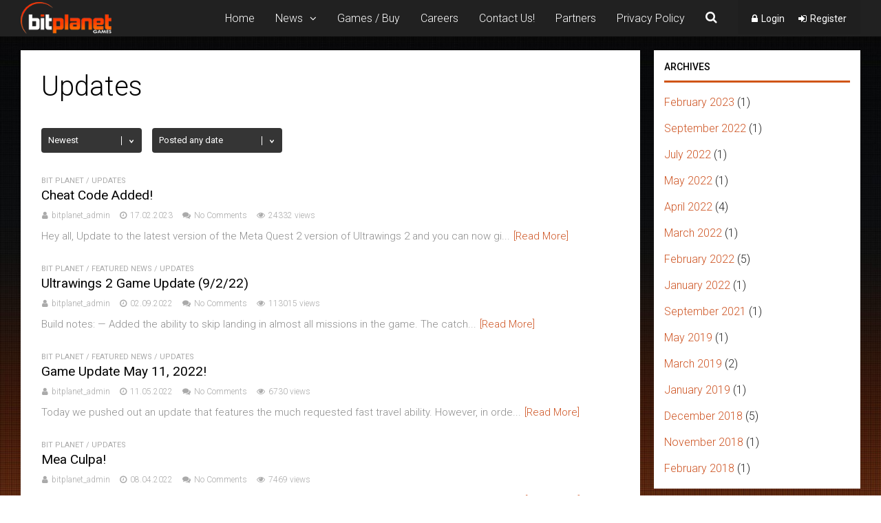

--- FILE ---
content_type: text/html; charset=UTF-8
request_url: https://bitplanetgames.com/category/updates/
body_size: 10668
content:
<!DOCTYPE html><html lang="en-US"><head><meta charset="UTF-8"><meta name="viewport" content="width=device-width, initial-scale=1"><link rel="profile" href="http://gmpg.org/xfn/11" /> <script>/* You can add more configuration options to webfontloader by previously defining the WebFontConfig with your options */
                            if ( typeof WebFontConfig === "undefined" ) {
                                WebFontConfig = new Object();
                            }
                            WebFontConfig['google'] = {families: ['Roboto:300,400,500', 'Roboto+Slab:300&subset=latin']};

                            (function() {
                                var wf = document.createElement( 'script' );
                                wf.src = 'https://ajax.googleapis.com/ajax/libs/webfont/1.5.3/webfont.js';
                                wf.type = 'text/javascript';
                                wf.async = 'true';
                                var s = document.getElementsByTagName( 'script' )[0];
                                s.parentNode.insertBefore( wf, s );
                            })();</script> <meta name='robots' content='index, follow, max-image-preview:large, max-snippet:-1, max-video-preview:-1' /><link media="all" href="https://bitplanetgames.com/wp-content/cache/autoptimize/css/autoptimize_0e1bd74d4c9d8f8325e6d29c051362ee.css" rel="stylesheet"><title>Архивы Updates - Bit Planet Games</title><link rel="canonical" href="https://bitplanetgames.com/category/updates/" /><meta property="og:locale" content="en_US" /><meta property="og:type" content="article" /><meta property="og:title" content="Архивы Updates - Bit Planet Games" /><meta property="og:url" content="https://bitplanetgames.com/category/updates/" /><meta property="og:site_name" content="Bit Planet Games" /><meta name="twitter:card" content="summary_large_image" /> <script type="application/ld+json" class="yoast-schema-graph">{"@context":"https://schema.org","@graph":[{"@type":"CollectionPage","@id":"https://bitplanetgames.com/category/updates/","url":"https://bitplanetgames.com/category/updates/","name":"Архивы Updates - Bit Planet Games","isPartOf":{"@id":"https://bitplanetgames.com/#website"},"breadcrumb":{"@id":"https://bitplanetgames.com/category/updates/#breadcrumb"},"inLanguage":"en-US"},{"@type":"BreadcrumbList","@id":"https://bitplanetgames.com/category/updates/#breadcrumb","itemListElement":[{"@type":"ListItem","position":1,"name":"Главная страница","item":"https://bitplanetgames.com/"},{"@type":"ListItem","position":2,"name":"Updates"}]},{"@type":"WebSite","@id":"https://bitplanetgames.com/#website","url":"https://bitplanetgames.com/","name":"Bit Planet Games","description":"Bit Planet Games, LLC","potentialAction":[{"@type":"SearchAction","target":{"@type":"EntryPoint","urlTemplate":"https://bitplanetgames.com/?s={search_term_string}"},"query-input":{"@type":"PropertyValueSpecification","valueRequired":true,"valueName":"search_term_string"}}],"inLanguage":"en-US"}]}</script> <link rel="alternate" type="application/rss+xml" title="Bit Planet Games &raquo; Feed" href="https://bitplanetgames.com/feed/" /><link rel="alternate" type="application/rss+xml" title="Bit Planet Games &raquo; Comments Feed" href="https://bitplanetgames.com/comments/feed/" /><link rel="alternate" type="text/calendar" title="Bit Planet Games &raquo; iCal Feed" href="https://bitplanetgames.com/events/?ical=1" /><link rel="alternate" type="application/rss+xml" title="Bit Planet Games &raquo; Updates Category Feed" href="https://bitplanetgames.com/category/updates/feed/" /><link rel='stylesheet' id='dashicons-css' href='https://bitplanetgames.com/wp-includes/css/dashicons.min.css' type='text/css' media='all' /><link rel='stylesheet' id='a3a3_lazy_load-css' href='//bitplanetgames.com/wp-content/uploads/sass/a3_lazy_load.min.css' type='text/css' media='all' /> <script type="text/javascript" src="https://bitplanetgames.com/wp-includes/js/jquery/jquery.min.js" id="jquery-core-js"></script> <script type="text/javascript" id="wbcr_clearfy-css-lazy-load-js-extra">var wbcr_clearfy_async_links = {"wbcr_clearfy-font-awesome":"https://bitplanetgames.com/wp-content/themes/socialize/lib/fonts/font-awesome/css/font-awesome.min.css"};
//# sourceURL=wbcr_clearfy-css-lazy-load-js-extra</script> <link rel="https://api.w.org/" href="https://bitplanetgames.com/wp-json/" /><link rel="alternate" title="JSON" type="application/json" href="https://bitplanetgames.com/wp-json/wp/v2/categories/117" /><link rel="EditURI" type="application/rsd+xml" title="RSD" href="https://bitplanetgames.com/xmlrpc.php?rsd" /> <script type="text/javascript">var ajaxurl = 'https://bitplanetgames.com/wp-admin/admin-ajax.php';</script> <meta name="tec-api-version" content="v1"><meta name="tec-api-origin" content="https://bitplanetgames.com"><link rel="alternate" href="https://bitplanetgames.com/wp-json/tribe/events/v1/" /><!--[if gte IE 9]><style>.gp-slider-wrapper .gp-slide-caption + .gp-post-thumbnail:before,body:not(.gp-full-page-page-header) .gp-page-header.gp-has-text:before,body:not(.gp-full-page-page-header) .gp-page-header.gp-has-teaser-video.gp-has-text .gp-video-header:before{filter: none;}</style><![endif]--><meta name="generator" content="Powered by WPBakery Page Builder - drag and drop page builder for WordPress."/> <!--[if lte IE 9]><link rel="stylesheet" type="text/css" href="https://bitplanetgames.com/wp-content/plugins/js_composerr/assets/css/vc_lte_ie9.min.css" media="screen"><![endif]--><style type="text/css" id="custom-background-css">body.custom-background { background-image: url("https://bitplanetgames.com/wp-content/uploads/2019/02/plane-bg-03-2.jpg"); background-position: center center; background-size: cover; background-repeat: no-repeat; background-attachment: fixed; }</style><link rel="icon" href="https://bitplanetgames.com/wp-content/uploads/2019/02/cropped-BitPlanetLogo_DarkBG_Final-01-01-32x32.png" sizes="32x32" /><link rel="icon" href="https://bitplanetgames.com/wp-content/uploads/2019/02/cropped-BitPlanetLogo_DarkBG_Final-01-01-192x192.png" sizes="192x192" /><link rel="apple-touch-icon" href="https://bitplanetgames.com/wp-content/uploads/2019/02/cropped-BitPlanetLogo_DarkBG_Final-01-01-180x180.png" /><meta name="msapplication-TileImage" content="https://bitplanetgames.com/wp-content/uploads/2019/02/cropped-BitPlanetLogo_DarkBG_Final-01-01-270x270.png" /> <noscript><style type="text/css">.wpb_animate_when_almost_visible { opacity: 1; }</style></noscript></head><body class="bp-legacy archive category category-updates category-117 custom-background wp-theme-socialize wp-child-theme-socialize-child tribe-no-js gp-theme gp-responsive gp-wide-layout gp-retina gp-normal-scrolling gp-back-to-top-desktop gp-fixed-header-desktop gp-header-standard gp-cart-all gp-search-all gp-profile-disabled gp-no-small-header gp-standard-page-header gp-right-sidebar gp-sticky-sidebars wpb-js-composer js-comp-ver-5.5.2 vc_responsive"><div id="gp-site-wrapper"><nav id="gp-mobile-nav"><div id="gp-mobile-nav-close-button"></div><ul class="menu"><li id="nav-menu-item-3919" class="gp-standard-menu  gp-columns-1  gp-show-all main-menu-item  menu-item-even menu-item-depth-0  menu-item menu-item-type-post_type menu-item-object-page menu-item-home"><a href="https://bitplanetgames.com/" class="menu-link main-menu-link">Home</a></li><li id="nav-menu-item-3711" class="gp-content-menu  gp-columns-1  gp-show-all main-menu-item  menu-item-even menu-item-depth-0  menu-item menu-item-type-taxonomy menu-item-object-category"><a href="https://bitplanetgames.com/category/featured-news/" class="menu-link main-menu-link">News</a><ul class="sub-menu sub-menu menu-odd  menu-depth-1"><li id="nav-menu-item-3711" class="menu-item menu-item-type-taxonomy menu-item-object-category" data-type="menu" data-cats="20" data-posttypes="" data-pageids="" data-format="gp-blog-standard" data-orderby="newest" data-perpage="12" data-menuperpage="5" data-offset=""  data-featuredimage="enabled" data-imagewidth="1050px" data-imageheight="600px" data-hardcrop="1" data-imagealignment="gp-image-wrap-left" data-contentdisplay="excerpt" data-excerptlength="100" data-metaauthor="1" data-metadate="1" data-metacommentcount="1" data-metaviews="1" data-metacats="1" data-metatags="" data-readmorelink="enabled" data-pagearrows="" data-pagenumbers="enabled"><div class="gp-inner-loop gp-ajax-loop" ><section class="gp-post-item post-4341 post type-post status-publish format-standard category-main-slider category-updates"><h3 class="gp-loop-title"><a href="https://bitplanetgames.com/cheat-code-added/" title="Cheat Code Added!">Cheat Code Added!</a></h3><div class="gp-loop-meta"><time class="gp-post-meta gp-meta-date" datetime="2023-02-17T20:30:07+03:00">17.02.2023</time></div></section><section class="gp-post-item post-4336 post type-post status-publish format-standard category-main-slider category-featured-news category-updates"><h3 class="gp-loop-title"><a href="https://bitplanetgames.com/ultrawings-2-game-update-9-2-22/" title="Ultrawings 2 Game Update (9/2/22)">Ultrawings 2 Game Update (9/2/22)</a></h3><div class="gp-loop-meta"><time class="gp-post-meta gp-meta-date" datetime="2022-09-02T22:28:25+03:00">02.09.2022</time></div></section><section class="gp-post-item post-4321 post type-post status-publish format-standard category-main-slider category-featured-news category-updates"><h3 class="gp-loop-title"><a href="https://bitplanetgames.com/game-update-may-11-2022/" title="Game Update May 11, 2022!">Game Update May 11, 2022!</a></h3><div class="gp-loop-meta"><time class="gp-post-meta gp-meta-date" datetime="2022-05-11T18:59:28+03:00">11.05.2022</time></div></section><section class="gp-post-item post-4312 post type-post status-publish format-standard category-main-slider category-updates"><h3 class="gp-loop-title"><a href="https://bitplanetgames.com/mea-culpa/" title="Mea Culpa!">Mea Culpa!</a></h3><div class="gp-loop-meta"><time class="gp-post-meta gp-meta-date" datetime="2022-04-08T18:56:18+03:00">08.04.2022</time></div></section><section class="gp-post-item post-4309 post type-post status-publish format-standard category-main-slider category-updates"><h3 class="gp-loop-title"><a href="https://bitplanetgames.com/multiplayer-instructions/" title="Multiplayer Instructions">Multiplayer Instructions</a></h3><div class="gp-loop-meta"><time class="gp-post-meta gp-meta-date" datetime="2022-04-08T00:01:54+03:00">08.04.2022</time></div></section></div><div class="gp-pagination gp-standard-pagination gp-pagination-arrows"><span class="prev gp-disabled"></span><a href="#" data-pagelink="2" class="next"></a></div></li></ul></li><li id="nav-menu-item-4135" class="gp-standard-menu  gp-columns-1  gp-show-all main-menu-item  menu-item-even menu-item-depth-0  menu-item menu-item-type-post_type menu-item-object-page"><a href="https://bitplanetgames.com/games-buy/" class="menu-link main-menu-link">Games / Buy</a></li><li id="nav-menu-item-4055" class="gp-standard-menu  gp-columns-1  gp-show-all main-menu-item  menu-item-even menu-item-depth-0  menu-item menu-item-type-post_type menu-item-object-page"><a href="https://bitplanetgames.com/careers/" class="menu-link main-menu-link">Careers</a></li><li id="nav-menu-item-3820" class="gp-standard-menu  gp-columns-1  gp-show-all main-menu-item  menu-item-even menu-item-depth-0  menu-item menu-item-type-post_type menu-item-object-page"><a href="https://bitplanetgames.com/contact/" class="menu-link main-menu-link">Contact Us!</a></li><li id="nav-menu-item-4049" class="gp-standard-menu  gp-columns-1  gp-show-all main-menu-item  menu-item-even menu-item-depth-0  menu-item menu-item-type-post_type menu-item-object-page"><a href="https://bitplanetgames.com/partners/" class="menu-link main-menu-link">Partners</a></li><li id="nav-menu-item-4245" class="gp-standard-menu  gp-columns-1  gp-show-all main-menu-item  menu-item-even menu-item-depth-0  menu-item menu-item-type-post_type menu-item-object-page menu-item-privacy-policy"><a href="https://bitplanetgames.com/privacy-policy/" class="menu-link main-menu-link">Privacy Policy</a></li></ul><ul id="menu-socialize-secondary-main-header-menu" class="menu"><li id="nav-menu-item-3693" class="gp-login-link    gp-show-all main-menu-item  menu-item-even menu-item-depth-0  fa fa-lock menu-item menu-item-type-custom menu-item-object-custom"><a href="#login" class="menu-link main-menu-link">Login</a></li><li id="nav-menu-item-3694" class="gp-register-link    gp-show-all main-menu-item  menu-item-even menu-item-depth-0  fa fa-sign-in menu-item menu-item-type-custom menu-item-object-custom"><a href="https://bitplanetgames.com/register/" class="menu-link main-menu-link">Register</a></li></ul></nav><div id="gp-mobile-nav-bg"></div><div id="gp-page-wrapper"><header id="gp-main-header"><div class="gp-container"><div id="gp-logo"> <a href="https://bitplanetgames.com/" title="Bit Planet Games"> <img src="https://bitplanetgames.com/wp-content/uploads/2019/02/logo.png" alt="Bit Planet Games" width="132" height="44" class="gp-desktop-logo" /> <img src="https://bitplanetgames.com/wp-content/uploads/2019/02/logo.png" alt="Bit Planet Games" width="132" height="44" class="gp-scrolling-logo" /> <img src="https://bitplanetgames.com/wp-content/uploads/2019/02/small-logo-tel.png" alt="Bit Planet Games" width="26" height="22" class="gp-mobile-logo" /> </a></div> <a id="gp-mobile-nav-button"></a><nav id="gp-main-nav" class="gp-nav"><nav id="gp-primary-main-nav"><ul id="menu-socialize-primary-main-header-menu-1" class="menu"><li id="nav-menu-item-3919" class="gp-standard-menu  gp-columns-1  gp-show-all main-menu-item  menu-item-even menu-item-depth-0  menu-item menu-item-type-post_type menu-item-object-page menu-item-home"><a href="https://bitplanetgames.com/" class="menu-link main-menu-link">Home</a></li><li id="nav-menu-item-3711" class="gp-content-menu  gp-columns-1  gp-show-all main-menu-item  menu-item-even menu-item-depth-0  menu-item menu-item-type-taxonomy menu-item-object-category"><a href="https://bitplanetgames.com/category/featured-news/" class="menu-link main-menu-link">News</a><ul class="sub-menu sub-menu menu-odd  menu-depth-1"><li id="nav-menu-item-3711" class="menu-item menu-item-type-taxonomy menu-item-object-category" data-type="menu" data-cats="20" data-posttypes="" data-pageids="" data-format="gp-blog-standard" data-orderby="newest" data-perpage="12" data-menuperpage="5" data-offset=""  data-featuredimage="enabled" data-imagewidth="1050px" data-imageheight="600px" data-hardcrop="1" data-imagealignment="gp-image-wrap-left" data-contentdisplay="excerpt" data-excerptlength="100" data-metaauthor="1" data-metadate="1" data-metacommentcount="1" data-metaviews="1" data-metacats="1" data-metatags="" data-readmorelink="enabled" data-pagearrows="" data-pagenumbers="enabled"><div class="gp-inner-loop gp-ajax-loop" ><section class="gp-post-item post-4341 post type-post status-publish format-standard category-main-slider category-updates"><h3 class="gp-loop-title"><a href="https://bitplanetgames.com/cheat-code-added/" title="Cheat Code Added!">Cheat Code Added!</a></h3><div class="gp-loop-meta"><time class="gp-post-meta gp-meta-date" datetime="2023-02-17T20:30:07+03:00">17.02.2023</time></div></section><section class="gp-post-item post-4336 post type-post status-publish format-standard category-main-slider category-featured-news category-updates"><h3 class="gp-loop-title"><a href="https://bitplanetgames.com/ultrawings-2-game-update-9-2-22/" title="Ultrawings 2 Game Update (9/2/22)">Ultrawings 2 Game Update (9/2/22)</a></h3><div class="gp-loop-meta"><time class="gp-post-meta gp-meta-date" datetime="2022-09-02T22:28:25+03:00">02.09.2022</time></div></section><section class="gp-post-item post-4321 post type-post status-publish format-standard category-main-slider category-featured-news category-updates"><h3 class="gp-loop-title"><a href="https://bitplanetgames.com/game-update-may-11-2022/" title="Game Update May 11, 2022!">Game Update May 11, 2022!</a></h3><div class="gp-loop-meta"><time class="gp-post-meta gp-meta-date" datetime="2022-05-11T18:59:28+03:00">11.05.2022</time></div></section><section class="gp-post-item post-4312 post type-post status-publish format-standard category-main-slider category-updates"><h3 class="gp-loop-title"><a href="https://bitplanetgames.com/mea-culpa/" title="Mea Culpa!">Mea Culpa!</a></h3><div class="gp-loop-meta"><time class="gp-post-meta gp-meta-date" datetime="2022-04-08T18:56:18+03:00">08.04.2022</time></div></section><section class="gp-post-item post-4309 post type-post status-publish format-standard category-main-slider category-updates"><h3 class="gp-loop-title"><a href="https://bitplanetgames.com/multiplayer-instructions/" title="Multiplayer Instructions">Multiplayer Instructions</a></h3><div class="gp-loop-meta"><time class="gp-post-meta gp-meta-date" datetime="2022-04-08T00:01:54+03:00">08.04.2022</time></div></section></div><div class="gp-pagination gp-standard-pagination gp-pagination-arrows"><span class="prev gp-disabled"></span><a href="#" data-pagelink="2" class="next"></a></div></li></ul></li><li id="nav-menu-item-4135" class="gp-standard-menu  gp-columns-1  gp-show-all main-menu-item  menu-item-even menu-item-depth-0  menu-item menu-item-type-post_type menu-item-object-page"><a href="https://bitplanetgames.com/games-buy/" class="menu-link main-menu-link">Games / Buy</a></li><li id="nav-menu-item-4055" class="gp-standard-menu  gp-columns-1  gp-show-all main-menu-item  menu-item-even menu-item-depth-0  menu-item menu-item-type-post_type menu-item-object-page"><a href="https://bitplanetgames.com/careers/" class="menu-link main-menu-link">Careers</a></li><li id="nav-menu-item-3820" class="gp-standard-menu  gp-columns-1  gp-show-all main-menu-item  menu-item-even menu-item-depth-0  menu-item menu-item-type-post_type menu-item-object-page"><a href="https://bitplanetgames.com/contact/" class="menu-link main-menu-link">Contact Us!</a></li><li id="nav-menu-item-4049" class="gp-standard-menu  gp-columns-1  gp-show-all main-menu-item  menu-item-even menu-item-depth-0  menu-item menu-item-type-post_type menu-item-object-page"><a href="https://bitplanetgames.com/partners/" class="menu-link main-menu-link">Partners</a></li><li id="nav-menu-item-4245" class="gp-standard-menu  gp-columns-1  gp-show-all main-menu-item  menu-item-even menu-item-depth-0  menu-item menu-item-type-post_type menu-item-object-page menu-item-privacy-policy"><a href="https://bitplanetgames.com/privacy-policy/" class="menu-link main-menu-link">Privacy Policy</a></li></ul></nav><div id="gp-search"><div id="gp-search-button"></div><div id="gp-search-box"><form method="get" class="searchform" action="https://bitplanetgames.com/"> <input type="text" name="s" class="gp-search-bar" placeholder="search" /> <button type="submit" class="gp-search-submit"></button></form></div></div><nav id="gp-secondary-main-nav"><ul id="menu-socialize-secondary-main-header-menu-1" class="menu"><li id="nav-menu-item-3693" class="gp-login-link    gp-show-all main-menu-item  menu-item-even menu-item-depth-0  fa fa-lock menu-item menu-item-type-custom menu-item-object-custom"><a href="#login" class="menu-link main-menu-link">Login</a></li><li id="nav-menu-item-3694" class="gp-register-link    gp-show-all main-menu-item  menu-item-even menu-item-depth-0  fa fa-sign-in menu-item menu-item-type-custom menu-item-object-custom"><a href="https://bitplanetgames.com/register/" class="menu-link main-menu-link">Register</a></li></ul></nav></nav></div></header><div id="gp-fixed-header-padding"></div><div class="gp-clear"></div><div id="gp-content-wrapper" class="gp-container"><div id="gp-inner-container"><div id="gp-left-column"><div id="gp-content"><header class="gp-entry-header"><h1 class="gp-entry-title" itemprop="headline"> Updates</h1></header><div class="gp-blog-wrapper gp-blog-standard" data-type="taxonomy" data-cats="" data-posttypes="" data-pageids="" data-format="gp-blog-standard" data-orderby="newest" data-perpage="12" data-menuperpage="5" data-offset=""  data-featuredimage="enabled" data-imagewidth="1050px" data-imageheight="600px" data-hardcrop="1" data-imagealignment="gp-image-wrap-left" data-contentdisplay="excerpt" data-excerptlength="100" data-metaauthor="1" data-metadate="1" data-metacommentcount="1" data-metaviews="1" data-metacats="1" data-metatags="" data-readmorelink="enabled" data-pagearrows="" data-pagenumbers="enabled"><div class="gp-filter-wrapper"><div class="gp-filter-menu gp-filter-orderby"> <select name="gp-filter-orderby"><option value="newest" selected="selected">Newest</option><option value="oldest">Oldest</option><option value="comment_count">Most Comments</option> </select></div><div class="gp-filter-menu gp-filter-date-posted"> <select name="gp-filter-date-posted"><option value="all" selected="selected">Posted any date</option><option value="year">Posted in the last year</option><option value="month">Posted in the last month</option><option value="week">Posted in the last week</option><option value="day">Posted in the last day</option> </select></div></div><div class="gp-inner-loop gp-ajax-loop"><section class="gp-post-item post-4341 post type-post status-publish format-standard category-main-slider category-updates" itemscope itemtype="http://schema.org/Blog"><meta itemprop="mainEntityOfPage" itemType="https://schema.org/WebPage" content="https://bitplanetgames.com/cheat-code-added/"><meta itemprop="headline" content="Cheat Code Added!"><div itemprop="image" itemscope itemtype="https://schema.org/ImageObject"><meta itemprop="url" content=""><meta itemprop="width" content="1050"><meta itemprop="height" content="600"></div><meta itemprop="author" content="bitplanet_admin"><meta itemprop="datePublished" content="2023-02-17"><meta itemprop="dateModified" content="2023-02-17"><div itemprop="publisher" itemscope itemtype="https://schema.org/Organization"><div itemprop="logo" itemscope itemtype="https://schema.org/ImageObject"><meta itemprop="url" content="https://bitplanetgames.com/wp-content/uploads/2019/02/logo.png"><meta itemprop="width" content="132"><meta itemprop="height" content="44"></div><meta itemprop="name" content="Bit Planet Games"></div><div class="gp-loop-content gp-image-wrap-left"><div class="gp-loop-cats"><a href="https://bitplanetgames.com/category/featured-news/main-slider/">bit planet</a> / <a href="https://bitplanetgames.com/category/updates/">Updates</a></div><h2 class="gp-loop-title"><a href="https://bitplanetgames.com/cheat-code-added/" title="Cheat Code Added!">Cheat Code Added!</a></h2><div class="gp-loop-meta"> <span class="gp-post-meta gp-meta-author"><a href="https://bitplanetgames.com/author/bitplanet_admin/">bitplanet_admin</a></span> <time class="gp-post-meta gp-meta-date" itemprop="datePublished" datetime="2023-02-17T20:30:07+03:00">17.02.2023</time> <span class="gp-post-meta gp-meta-comments"><a href="https://bitplanetgames.com/cheat-code-added/#respond" class="comments-link" >No Comments</a></span> <span class="gp-post-meta gp-meta-views">24332 views</span></div><div class="gp-loop-text"><p>Hey all, Update to the latest version of the Meta Quest 2 version of Ultrawings 2 and you can now gi...<a href="https://bitplanetgames.com/cheat-code-added/" class="gp-read-more" title="Cheat Code Added!">[Read More]</a></p></div></div></section><section class="gp-post-item post-4336 post type-post status-publish format-standard category-main-slider category-featured-news category-updates" itemscope itemtype="http://schema.org/Blog"><meta itemprop="mainEntityOfPage" itemType="https://schema.org/WebPage" content="https://bitplanetgames.com/ultrawings-2-game-update-9-2-22/"><meta itemprop="headline" content="Ultrawings 2 Game Update (9/2/22)"><div itemprop="image" itemscope itemtype="https://schema.org/ImageObject"><meta itemprop="url" content=""><meta itemprop="width" content="1050"><meta itemprop="height" content="600"></div><meta itemprop="author" content="bitplanet_admin"><meta itemprop="datePublished" content="2022-09-02"><meta itemprop="dateModified" content="2022-09-02"><div itemprop="publisher" itemscope itemtype="https://schema.org/Organization"><div itemprop="logo" itemscope itemtype="https://schema.org/ImageObject"><meta itemprop="url" content="https://bitplanetgames.com/wp-content/uploads/2019/02/logo.png"><meta itemprop="width" content="132"><meta itemprop="height" content="44"></div><meta itemprop="name" content="Bit Planet Games"></div><div class="gp-loop-content gp-image-wrap-left"><div class="gp-loop-cats"><a href="https://bitplanetgames.com/category/featured-news/main-slider/">bit planet</a> / <a href="https://bitplanetgames.com/category/featured-news/">Featured News</a> / <a href="https://bitplanetgames.com/category/updates/">Updates</a></div><h2 class="gp-loop-title"><a href="https://bitplanetgames.com/ultrawings-2-game-update-9-2-22/" title="Ultrawings 2 Game Update (9/2/22)">Ultrawings 2 Game Update (9/2/22)</a></h2><div class="gp-loop-meta"> <span class="gp-post-meta gp-meta-author"><a href="https://bitplanetgames.com/author/bitplanet_admin/">bitplanet_admin</a></span> <time class="gp-post-meta gp-meta-date" itemprop="datePublished" datetime="2022-09-02T22:28:25+03:00">02.09.2022</time> <span class="gp-post-meta gp-meta-comments"><a href="https://bitplanetgames.com/ultrawings-2-game-update-9-2-22/#respond" class="comments-link" >No Comments</a></span> <span class="gp-post-meta gp-meta-views">113015 views</span></div><div class="gp-loop-text"><p>Build notes: &#8212; Added the ability to skip landing in almost all missions in the game. The catch...<a href="https://bitplanetgames.com/ultrawings-2-game-update-9-2-22/" class="gp-read-more" title="Ultrawings 2 Game Update (9/2/22)">[Read More]</a></p></div></div></section><section class="gp-post-item post-4321 post type-post status-publish format-standard category-main-slider category-featured-news category-updates" itemscope itemtype="http://schema.org/Blog"><meta itemprop="mainEntityOfPage" itemType="https://schema.org/WebPage" content="https://bitplanetgames.com/game-update-may-11-2022/"><meta itemprop="headline" content="Game Update May 11, 2022!"><div itemprop="image" itemscope itemtype="https://schema.org/ImageObject"><meta itemprop="url" content=""><meta itemprop="width" content="1050"><meta itemprop="height" content="600"></div><meta itemprop="author" content="bitplanet_admin"><meta itemprop="datePublished" content="2022-05-11"><meta itemprop="dateModified" content="2022-05-11"><div itemprop="publisher" itemscope itemtype="https://schema.org/Organization"><div itemprop="logo" itemscope itemtype="https://schema.org/ImageObject"><meta itemprop="url" content="https://bitplanetgames.com/wp-content/uploads/2019/02/logo.png"><meta itemprop="width" content="132"><meta itemprop="height" content="44"></div><meta itemprop="name" content="Bit Planet Games"></div><div class="gp-loop-content gp-image-wrap-left"><div class="gp-loop-cats"><a href="https://bitplanetgames.com/category/featured-news/main-slider/">bit planet</a> / <a href="https://bitplanetgames.com/category/featured-news/">Featured News</a> / <a href="https://bitplanetgames.com/category/updates/">Updates</a></div><h2 class="gp-loop-title"><a href="https://bitplanetgames.com/game-update-may-11-2022/" title="Game Update May 11, 2022!">Game Update May 11, 2022!</a></h2><div class="gp-loop-meta"> <span class="gp-post-meta gp-meta-author"><a href="https://bitplanetgames.com/author/bitplanet_admin/">bitplanet_admin</a></span> <time class="gp-post-meta gp-meta-date" itemprop="datePublished" datetime="2022-05-11T18:59:28+03:00">11.05.2022</time> <span class="gp-post-meta gp-meta-comments"><a href="https://bitplanetgames.com/game-update-may-11-2022/#respond" class="comments-link" >No Comments</a></span> <span class="gp-post-meta gp-meta-views">6730 views</span></div><div class="gp-loop-text"><p>Today we pushed out an update that features the much requested fast travel ability. However, in orde...<a href="https://bitplanetgames.com/game-update-may-11-2022/" class="gp-read-more" title="Game Update May 11, 2022!">[Read More]</a></p></div></div></section><section class="gp-post-item post-4312 post type-post status-publish format-standard category-main-slider category-updates" itemscope itemtype="http://schema.org/Blog"><meta itemprop="mainEntityOfPage" itemType="https://schema.org/WebPage" content="https://bitplanetgames.com/mea-culpa/"><meta itemprop="headline" content="Mea Culpa!"><div itemprop="image" itemscope itemtype="https://schema.org/ImageObject"><meta itemprop="url" content=""><meta itemprop="width" content="1050"><meta itemprop="height" content="600"></div><meta itemprop="author" content="bitplanet_admin"><meta itemprop="datePublished" content="2022-04-08"><meta itemprop="dateModified" content="2022-04-24"><div itemprop="publisher" itemscope itemtype="https://schema.org/Organization"><div itemprop="logo" itemscope itemtype="https://schema.org/ImageObject"><meta itemprop="url" content="https://bitplanetgames.com/wp-content/uploads/2019/02/logo.png"><meta itemprop="width" content="132"><meta itemprop="height" content="44"></div><meta itemprop="name" content="Bit Planet Games"></div><div class="gp-loop-content gp-image-wrap-left"><div class="gp-loop-cats"><a href="https://bitplanetgames.com/category/featured-news/main-slider/">bit planet</a> / <a href="https://bitplanetgames.com/category/updates/">Updates</a></div><h2 class="gp-loop-title"><a href="https://bitplanetgames.com/mea-culpa/" title="Mea Culpa!">Mea Culpa!</a></h2><div class="gp-loop-meta"> <span class="gp-post-meta gp-meta-author"><a href="https://bitplanetgames.com/author/bitplanet_admin/">bitplanet_admin</a></span> <time class="gp-post-meta gp-meta-date" itemprop="datePublished" datetime="2022-04-08T18:56:18+03:00">08.04.2022</time> <span class="gp-post-meta gp-meta-comments"><a href="https://bitplanetgames.com/mea-culpa/#respond" class="comments-link" >No Comments</a></span> <span class="gp-post-meta gp-meta-views">7469 views</span></div><div class="gp-loop-text"><p>We recently added purchasable upgrades to all aircraft in the form of unlimited ammo and fuel. The o...<a href="https://bitplanetgames.com/mea-culpa/" class="gp-read-more" title="Mea Culpa!">[Read More]</a></p></div></div></section><section class="gp-post-item post-4309 post type-post status-publish format-standard category-main-slider category-updates" itemscope itemtype="http://schema.org/Blog"><meta itemprop="mainEntityOfPage" itemType="https://schema.org/WebPage" content="https://bitplanetgames.com/multiplayer-instructions/"><meta itemprop="headline" content="Multiplayer Instructions"><div itemprop="image" itemscope itemtype="https://schema.org/ImageObject"><meta itemprop="url" content=""><meta itemprop="width" content="1050"><meta itemprop="height" content="600"></div><meta itemprop="author" content="bitplanet_admin"><meta itemprop="datePublished" content="2022-04-08"><meta itemprop="dateModified" content="2022-04-08"><div itemprop="publisher" itemscope itemtype="https://schema.org/Organization"><div itemprop="logo" itemscope itemtype="https://schema.org/ImageObject"><meta itemprop="url" content="https://bitplanetgames.com/wp-content/uploads/2019/02/logo.png"><meta itemprop="width" content="132"><meta itemprop="height" content="44"></div><meta itemprop="name" content="Bit Planet Games"></div><div class="gp-loop-content gp-image-wrap-left"><div class="gp-loop-cats"><a href="https://bitplanetgames.com/category/featured-news/main-slider/">bit planet</a> / <a href="https://bitplanetgames.com/category/updates/">Updates</a></div><h2 class="gp-loop-title"><a href="https://bitplanetgames.com/multiplayer-instructions/" title="Multiplayer Instructions">Multiplayer Instructions</a></h2><div class="gp-loop-meta"> <span class="gp-post-meta gp-meta-author"><a href="https://bitplanetgames.com/author/bitplanet_admin/">bitplanet_admin</a></span> <time class="gp-post-meta gp-meta-date" itemprop="datePublished" datetime="2022-04-08T00:01:54+03:00">08.04.2022</time> <span class="gp-post-meta gp-meta-comments"><a href="https://bitplanetgames.com/multiplayer-instructions/#respond" class="comments-link" >No Comments</a></span> <span class="gp-post-meta gp-meta-views">7600 views</span></div><div class="gp-loop-text"><p>Ultrawings 2 shipped with Multiplayer in a very recent patch. However, right now, it&#8217;s hidden ...<a href="https://bitplanetgames.com/multiplayer-instructions/" class="gp-read-more" title="Multiplayer Instructions">[Read More]</a></p></div></div></section><section class="gp-post-item post-4307 post type-post status-publish format-standard category-main-slider category-updates" itemscope itemtype="http://schema.org/Blog"><meta itemprop="mainEntityOfPage" itemType="https://schema.org/WebPage" content="https://bitplanetgames.com/patch-notes-for-4-7-22/"><meta itemprop="headline" content="Patch Notes for 4/7/22"><div itemprop="image" itemscope itemtype="https://schema.org/ImageObject"><meta itemprop="url" content=""><meta itemprop="width" content="1050"><meta itemprop="height" content="600"></div><meta itemprop="author" content="bitplanet_admin"><meta itemprop="datePublished" content="2022-04-07"><meta itemprop="dateModified" content="2022-04-07"><div itemprop="publisher" itemscope itemtype="https://schema.org/Organization"><div itemprop="logo" itemscope itemtype="https://schema.org/ImageObject"><meta itemprop="url" content="https://bitplanetgames.com/wp-content/uploads/2019/02/logo.png"><meta itemprop="width" content="132"><meta itemprop="height" content="44"></div><meta itemprop="name" content="Bit Planet Games"></div><div class="gp-loop-content gp-image-wrap-left"><div class="gp-loop-cats"><a href="https://bitplanetgames.com/category/featured-news/main-slider/">bit planet</a> / <a href="https://bitplanetgames.com/category/updates/">Updates</a></div><h2 class="gp-loop-title"><a href="https://bitplanetgames.com/patch-notes-for-4-7-22/" title="Patch Notes for 4/7/22">Patch Notes for 4/7/22</a></h2><div class="gp-loop-meta"> <span class="gp-post-meta gp-meta-author"><a href="https://bitplanetgames.com/author/bitplanet_admin/">bitplanet_admin</a></span> <time class="gp-post-meta gp-meta-date" itemprop="datePublished" datetime="2022-04-07T19:11:43+03:00">07.04.2022</time> <span class="gp-post-meta gp-meta-comments"><a href="https://bitplanetgames.com/patch-notes-for-4-7-22/#respond" class="comments-link" >No Comments</a></span> <span class="gp-post-meta gp-meta-views">2726 views</span></div><div class="gp-loop-text"><p>&#8212; Fixed texture issues on aircraft that was only visible at night. &#8212; Aircraft upgrades c...<a href="https://bitplanetgames.com/patch-notes-for-4-7-22/" class="gp-read-more" title="Patch Notes for 4/7/22">[Read More]</a></p></div></div></section><section class="gp-post-item post-4304 post type-post status-publish format-standard category-main-slider category-uncategorized category-updates" itemscope itemtype="http://schema.org/Blog"><meta itemprop="mainEntityOfPage" itemType="https://schema.org/WebPage" content="https://bitplanetgames.com/substantial-ultrawings-2-quest-2-update-now-live/"><meta itemprop="headline" content="Substantial Ultrawings 2 Quest 2 Update now LIVE!"><div itemprop="image" itemscope itemtype="https://schema.org/ImageObject"><meta itemprop="url" content=""><meta itemprop="width" content="1050"><meta itemprop="height" content="600"></div><meta itemprop="author" content="bitplanet_admin"><meta itemprop="datePublished" content="2022-04-01"><meta itemprop="dateModified" content="2022-04-01"><div itemprop="publisher" itemscope itemtype="https://schema.org/Organization"><div itemprop="logo" itemscope itemtype="https://schema.org/ImageObject"><meta itemprop="url" content="https://bitplanetgames.com/wp-content/uploads/2019/02/logo.png"><meta itemprop="width" content="132"><meta itemprop="height" content="44"></div><meta itemprop="name" content="Bit Planet Games"></div><div class="gp-loop-content gp-image-wrap-left"><div class="gp-loop-cats"><a href="https://bitplanetgames.com/category/featured-news/main-slider/">bit planet</a> / <a href="https://bitplanetgames.com/category/uncategorized/">uncategorized</a> / <a href="https://bitplanetgames.com/category/updates/">Updates</a></div><h2 class="gp-loop-title"><a href="https://bitplanetgames.com/substantial-ultrawings-2-quest-2-update-now-live/" title="Substantial Ultrawings 2 Quest 2 Update now LIVE!">Substantial Ultrawings 2 Quest 2 Update now LIVE!</a></h2><div class="gp-loop-meta"> <span class="gp-post-meta gp-meta-author"><a href="https://bitplanetgames.com/author/bitplanet_admin/">bitplanet_admin</a></span> <time class="gp-post-meta gp-meta-date" itemprop="datePublished" datetime="2022-04-01T17:12:28+03:00">01.04.2022</time> <span class="gp-post-meta gp-meta-comments"><a href="https://bitplanetgames.com/substantial-ultrawings-2-quest-2-update-now-live/#respond" class="comments-link" >No Comments</a></span> <span class="gp-post-meta gp-meta-views">4025 views</span></div><div class="gp-loop-text"><p>Over the past two months we&#8217;ve made many improvements to Ultrawings 2 (cockpit visual upgrades...<a href="https://bitplanetgames.com/substantial-ultrawings-2-quest-2-update-now-live/" class="gp-read-more" title="Substantial Ultrawings 2 Quest 2 Update now LIVE!">[Read More]</a></p></div></div></section><section class="gp-post-item post-4300 post type-post status-publish format-standard category-main-slider category-updates" itemscope itemtype="http://schema.org/Blog"><meta itemprop="mainEntityOfPage" itemType="https://schema.org/WebPage" content="https://bitplanetgames.com/patch-2-of-3-now-live/"><meta itemprop="headline" content="Patch 2 of 3 now LIVE!"><div itemprop="image" itemscope itemtype="https://schema.org/ImageObject"><meta itemprop="url" content=""><meta itemprop="width" content="1050"><meta itemprop="height" content="600"></div><meta itemprop="author" content="bitplanet_admin"><meta itemprop="datePublished" content="2022-02-23"><meta itemprop="dateModified" content="2022-02-23"><div itemprop="publisher" itemscope itemtype="https://schema.org/Organization"><div itemprop="logo" itemscope itemtype="https://schema.org/ImageObject"><meta itemprop="url" content="https://bitplanetgames.com/wp-content/uploads/2019/02/logo.png"><meta itemprop="width" content="132"><meta itemprop="height" content="44"></div><meta itemprop="name" content="Bit Planet Games"></div><div class="gp-loop-content gp-image-wrap-left"><div class="gp-loop-cats"><a href="https://bitplanetgames.com/category/featured-news/main-slider/">bit planet</a> / <a href="https://bitplanetgames.com/category/updates/">Updates</a></div><h2 class="gp-loop-title"><a href="https://bitplanetgames.com/patch-2-of-3-now-live/" title="Patch 2 of 3 now LIVE!">Patch 2 of 3 now LIVE!</a></h2><div class="gp-loop-meta"> <span class="gp-post-meta gp-meta-author"><a href="https://bitplanetgames.com/author/bitplanet_admin/">bitplanet_admin</a></span> <time class="gp-post-meta gp-meta-date" itemprop="datePublished" datetime="2022-02-23T17:50:03+03:00">23.02.2022</time> <span class="gp-post-meta gp-meta-comments"><a href="https://bitplanetgames.com/patch-2-of-3-now-live/#respond" class="comments-link" >No Comments</a></span> <span class="gp-post-meta gp-meta-views">2736 views</span></div><div class="gp-loop-text"><p>Patch Notes: &#8212; Doubled resolution of cockpit textures. &#8212; Improved cockpit lighting &#821...<a href="https://bitplanetgames.com/patch-2-of-3-now-live/" class="gp-read-more" title="Patch 2 of 3 now LIVE!">[Read More]</a></p></div></div></section><section class="gp-post-item post-4292 post type-post status-publish format-standard category-main-slider category-updates tag-metaquest2 tag-patch tag-ultrawings2" itemscope itemtype="http://schema.org/Blog"><meta itemprop="mainEntityOfPage" itemType="https://schema.org/WebPage" content="https://bitplanetgames.com/we-hate-bugs/"><meta itemprop="headline" content="We Hate Bugs."><div itemprop="image" itemscope itemtype="https://schema.org/ImageObject"><meta itemprop="url" content=""><meta itemprop="width" content="1050"><meta itemprop="height" content="600"></div><meta itemprop="author" content="bitplanet_admin"><meta itemprop="datePublished" content="2022-02-12"><meta itemprop="dateModified" content="2022-02-12"><div itemprop="publisher" itemscope itemtype="https://schema.org/Organization"><div itemprop="logo" itemscope itemtype="https://schema.org/ImageObject"><meta itemprop="url" content="https://bitplanetgames.com/wp-content/uploads/2019/02/logo.png"><meta itemprop="width" content="132"><meta itemprop="height" content="44"></div><meta itemprop="name" content="Bit Planet Games"></div><div class="gp-loop-content gp-image-wrap-left"><div class="gp-loop-cats"><a href="https://bitplanetgames.com/category/featured-news/main-slider/">bit planet</a> / <a href="https://bitplanetgames.com/category/updates/">Updates</a></div><h2 class="gp-loop-title"><a href="https://bitplanetgames.com/we-hate-bugs/" title="We Hate Bugs.">We Hate Bugs.</a></h2><div class="gp-loop-meta"> <span class="gp-post-meta gp-meta-author"><a href="https://bitplanetgames.com/author/bitplanet_admin/">bitplanet_admin</a></span> <time class="gp-post-meta gp-meta-date" itemprop="datePublished" datetime="2022-02-12T22:05:20+03:00">12.02.2022</time> <span class="gp-post-meta gp-meta-comments"><a href="https://bitplanetgames.com/we-hate-bugs/#respond" class="comments-link" >No Comments</a></span> <span class="gp-post-meta gp-meta-views">2279 views</span></div><div class="gp-loop-text"><p>Many, many moons ago I worked for a company called Bug Busters and, previously before that, I starte...<a href="https://bitplanetgames.com/we-hate-bugs/" class="gp-read-more" title="We Hate Bugs.">[Read More]</a></p></div></div></section><section class="gp-post-item post-4287 post type-post status-publish format-standard category-main-slider category-updates" itemscope itemtype="http://schema.org/Blog"><meta itemprop="mainEntityOfPage" itemType="https://schema.org/WebPage" content="https://bitplanetgames.com/game-update-is-now-live/"><meta itemprop="headline" content="Game Update is now LIVE!"><div itemprop="image" itemscope itemtype="https://schema.org/ImageObject"><meta itemprop="url" content=""><meta itemprop="width" content="1050"><meta itemprop="height" content="600"></div><meta itemprop="author" content="bitplanet_admin"><meta itemprop="datePublished" content="2022-02-09"><meta itemprop="dateModified" content="2022-02-09"><div itemprop="publisher" itemscope itemtype="https://schema.org/Organization"><div itemprop="logo" itemscope itemtype="https://schema.org/ImageObject"><meta itemprop="url" content="https://bitplanetgames.com/wp-content/uploads/2019/02/logo.png"><meta itemprop="width" content="132"><meta itemprop="height" content="44"></div><meta itemprop="name" content="Bit Planet Games"></div><div class="gp-loop-content gp-image-wrap-left"><div class="gp-loop-cats"><a href="https://bitplanetgames.com/category/featured-news/main-slider/">bit planet</a> / <a href="https://bitplanetgames.com/category/updates/">Updates</a></div><h2 class="gp-loop-title"><a href="https://bitplanetgames.com/game-update-is-now-live/" title="Game Update is now LIVE!">Game Update is now LIVE!</a></h2><div class="gp-loop-meta"> <span class="gp-post-meta gp-meta-author"><a href="https://bitplanetgames.com/author/bitplanet_admin/">bitplanet_admin</a></span> <time class="gp-post-meta gp-meta-date" itemprop="datePublished" datetime="2022-02-09T01:44:52+03:00">09.02.2022</time> <span class="gp-post-meta gp-meta-comments"><a href="https://bitplanetgames.com/game-update-is-now-live/#respond" class="comments-link" >No Comments</a></span> <span class="gp-post-meta gp-meta-views">2554 views</span></div><div class="gp-loop-text"><p>Here are the build notes! &#8212; Retry appears on the tablet during the crash sequence! Tap on it t...<a href="https://bitplanetgames.com/game-update-is-now-live/" class="gp-read-more" title="Game Update is now LIVE!">[Read More]</a></p></div></div></section><section class="gp-post-item post-3515 post type-post status-publish format-standard has-post-thumbnail category-updates" itemscope itemtype="http://schema.org/Blog"><meta itemprop="mainEntityOfPage" itemType="https://schema.org/WebPage" content="https://bitplanetgames.com/hotas-support/"><meta itemprop="headline" content="HOTAS Support!"><div itemprop="image" itemscope itemtype="https://schema.org/ImageObject"><meta itemprop="url" content="https://bitplanetgames.com/wp-content/uploads/2019/03/JoysticksSupported.jpg"><meta itemprop="width" content="1050"><meta itemprop="height" content="600"></div><meta itemprop="author" content="bitplanet_admin"><meta itemprop="datePublished" content="2019-03-27"><meta itemprop="dateModified" content="2019-03-27"><div itemprop="publisher" itemscope itemtype="https://schema.org/Organization"><div itemprop="logo" itemscope itemtype="https://schema.org/ImageObject"><meta itemprop="url" content="https://bitplanetgames.com/wp-content/uploads/2019/02/logo.png"><meta itemprop="width" content="132"><meta itemprop="height" content="44"></div><meta itemprop="name" content="Bit Planet Games"></div><div class="gp-post-thumbnail gp-loop-featured"><div class="gp-image-wrap-left"> <a href="https://bitplanetgames.com/hotas-support/" title="HOTAS Support!"> <img src="https://bitplanetgames.com/wp-content/uploads/2019/03/JoysticksSupported-1050x600.jpg" data-rel="https://bitplanetgames.com/wp-content/uploads/2019/03/JoysticksSupported-2100x1200.jpg" width="1050" height="600" alt="HOTAS Support!" class="gp-post-image gp-large-image" /> <img src="https://bitplanetgames.com/wp-content/uploads/2019/03/JoysticksSupported-80x80.jpg" data-rel="https://bitplanetgames.com/wp-content/uploads/2019/03/JoysticksSupported-160x160.jpg" width="80" height="80" alt="HOTAS Support!" class="gp-post-image gp-mobile-image" /> </a></div></div><div class="gp-loop-content gp-image-wrap-left"><div class="gp-loop-cats"><a href="https://bitplanetgames.com/category/updates/">Updates</a></div><h2 class="gp-loop-title"><a href="https://bitplanetgames.com/hotas-support/" title="HOTAS Support!">HOTAS Support!</a></h2><div class="gp-loop-meta"> <span class="gp-post-meta gp-meta-author"><a href="https://bitplanetgames.com/author/bitplanet_admin/">bitplanet_admin</a></span> <time class="gp-post-meta gp-meta-date" itemprop="datePublished" datetime="2019-03-27T08:57:07+03:00">27.03.2019</time> <span class="gp-post-meta gp-meta-comments"><a href="https://bitplanetgames.com/hotas-support/#comments" class="comments-link" >1 Comment</a></span> <span class="gp-post-meta gp-meta-views">8143 views</span></div><div class="gp-loop-text"><p>Did you know Ultrawings and Ultrawings Flat supports a variety of HOTAS and rudder pedals (on PS4 an...<a href="https://bitplanetgames.com/hotas-support/" class="gp-read-more" title="HOTAS Support!">[Read More]</a></p></div></div></section><section class="gp-post-item post-3514 post type-post status-publish format-standard has-post-thumbnail category-updates" itemscope itemtype="http://schema.org/Blog"><meta itemprop="mainEntityOfPage" itemType="https://schema.org/WebPage" content="https://bitplanetgames.com/breakdancing-meets-bach-get-down-with-the-flying-steps/"><meta itemprop="headline" content="Ultrawings FLAT"><div itemprop="image" itemscope itemtype="https://schema.org/ImageObject"><meta itemprop="url" content="https://bitplanetgames.com/wp-content/uploads/2015/10/chaseCam-e1543943487327-1.jpg"><meta itemprop="width" content="1050"><meta itemprop="height" content="600"></div><meta itemprop="author" content="bitplanet_admin"><meta itemprop="datePublished" content="2019-01-07"><meta itemprop="dateModified" content="2019-03-27"><div itemprop="publisher" itemscope itemtype="https://schema.org/Organization"><div itemprop="logo" itemscope itemtype="https://schema.org/ImageObject"><meta itemprop="url" content="https://bitplanetgames.com/wp-content/uploads/2019/02/logo.png"><meta itemprop="width" content="132"><meta itemprop="height" content="44"></div><meta itemprop="name" content="Bit Planet Games"></div><div class="gp-post-thumbnail gp-loop-featured"><div class="gp-image-wrap-left"> <a href="https://bitplanetgames.com/breakdancing-meets-bach-get-down-with-the-flying-steps/" title="Ultrawings FLAT"> <img src="https://bitplanetgames.com/wp-content/uploads/2015/10/chaseCam-e1543943487327-1-1050x600.jpg" data-rel="https://bitplanetgames.com/wp-content/uploads/2015/10/chaseCam-e1543943487327-1-2100x1200.jpg" width="1050" height="600" alt="Ultrawings FLAT" class="gp-post-image gp-large-image" /> <img src="https://bitplanetgames.com/wp-content/uploads/2015/10/chaseCam-e1543943487327-1-80x80.jpg" data-rel="https://bitplanetgames.com/wp-content/uploads/2015/10/chaseCam-e1543943487327-1-160x160.jpg" width="80" height="80" alt="Ultrawings FLAT" class="gp-post-image gp-mobile-image" /> </a></div></div><div class="gp-loop-content gp-image-wrap-left"><div class="gp-loop-cats"><a href="https://bitplanetgames.com/category/updates/">Updates</a></div><h2 class="gp-loop-title"><a href="https://bitplanetgames.com/breakdancing-meets-bach-get-down-with-the-flying-steps/" title="Ultrawings FLAT">Ultrawings FLAT</a></h2><div class="gp-loop-meta"> <span class="gp-post-meta gp-meta-author"><a href="https://bitplanetgames.com/author/bitplanet_admin/">bitplanet_admin</a></span> <time class="gp-post-meta gp-meta-date" itemprop="datePublished" datetime="2019-01-07T14:19:56+03:00">07.01.2019</time> <span class="gp-post-meta gp-meta-comments"><a href="https://bitplanetgames.com/breakdancing-meets-bach-get-down-with-the-flying-steps/#comments" class="comments-link" >1 Comment</a></span> <span class="gp-post-meta gp-meta-views">2744 views</span></div><div class="gp-loop-text"><p>Hey all! Sometimes we get so busy that we forget we have a website that needs updating. A few weeks ...<a href="https://bitplanetgames.com/breakdancing-meets-bach-get-down-with-the-flying-steps/" class="gp-read-more" title="Ultrawings FLAT">[Read More]</a></p></div></div></section></div></div></div></div><aside id="gp-sidebar-right" class="gp-sidebar"><div class="theiaStickySidebar"><div id="archives-2" class="widget widget_archive"><h3 class="widgettitle">Archives</h3><ul><li><a href='https://bitplanetgames.com/2023/02/'>February 2023</a>&nbsp;(1)</li><li><a href='https://bitplanetgames.com/2022/09/'>September 2022</a>&nbsp;(1)</li><li><a href='https://bitplanetgames.com/2022/07/'>July 2022</a>&nbsp;(1)</li><li><a href='https://bitplanetgames.com/2022/05/'>May 2022</a>&nbsp;(1)</li><li><a href='https://bitplanetgames.com/2022/04/'>April 2022</a>&nbsp;(4)</li><li><a href='https://bitplanetgames.com/2022/03/'>March 2022</a>&nbsp;(1)</li><li><a href='https://bitplanetgames.com/2022/02/'>February 2022</a>&nbsp;(5)</li><li><a href='https://bitplanetgames.com/2022/01/'>January 2022</a>&nbsp;(1)</li><li><a href='https://bitplanetgames.com/2021/09/'>September 2021</a>&nbsp;(1)</li><li><a href='https://bitplanetgames.com/2019/05/'>May 2019</a>&nbsp;(1)</li><li><a href='https://bitplanetgames.com/2019/03/'>March 2019</a>&nbsp;(2)</li><li><a href='https://bitplanetgames.com/2019/01/'>January 2019</a>&nbsp;(1)</li><li><a href='https://bitplanetgames.com/2018/12/'>December 2018</a>&nbsp;(5)</li><li><a href='https://bitplanetgames.com/2018/11/'>November 2018</a>&nbsp;(1)</li><li><a href='https://bitplanetgames.com/2018/02/'>February 2018</a>&nbsp;(1)</li></ul></div></div></aside></div><div class="gp-clear"></div></div><footer id="gp-footer"><div id="gp-copyright"><div class="gp-container"><div id="gp-copyright-text"> Copyright © 2022 BitPlanet Games, LLC. All rights reserved</div><nav id="gp-footer-nav" class="gp-nav"><ul id="menu-socialize-social-icons-menu" class="menu"><li id="nav-menu-item-3695" class="gp-standard-menu  gp-columns-1  gp-show-all main-menu-item  menu-item-even menu-item-depth-0 gp-hide-nav-label fa fa-twitter menu-item menu-item-type-custom menu-item-object-custom"><a href="https://twitter.com/BitPlanetGames" class="menu-link main-menu-link"></a></li><li id="nav-menu-item-3692" class="gp-standard-menu  gp-columns-1  gp-show-all main-menu-item  menu-item-even menu-item-depth-0 gp-hide-nav-label fa fa-facebook menu-item menu-item-type-custom menu-item-object-custom"><a href="https://www.facebook.com/bitplanetgames/" class="menu-link main-menu-link"></a></li><li id="nav-menu-item-3696" class="gp-standard-menu  gp-columns-1  gp-show-all main-menu-item  menu-item-even menu-item-depth-0 gp-hide-nav-label fa fa-youtube-play menu-item menu-item-type-custom menu-item-object-custom"><a href="https://www.youtube.com/channel/UCU-jJm5_-56fGuznAyM2E4w" class="menu-link main-menu-link"></a></li></ul></nav></div></div></footer><div class="gp-clear"></div></div><div id="login"><div id="gp-login-modal"><div id="gp-login-close"></div><div class="gp-login-wrapper"><div class="gp-login-form-wrapper"><h3>Login</h3><form name="loginform" class="gp-login-form" action="https://bitplanetgames.com/wp-login.php" method="post"><p class="username"><span class="gp-login-icon"></span><input type="text" name="log" class="user_login" value="" size="20" placeholder="Username or Email" required /></p><p class="password"><span class="gp-password-icon"></span><input type="password" name="pwd" class="user_pass" size="20" placeholder="Password" required /></p><p class="gp-lost-password-link"><a href="#" class="gp-switch-to-lost-password">Forgot your password?</a></p><div class="gglcptch gglcptch_v2"></div> <span class="gp-login-results" data-verify="Verifying..."></span><p><input type="submit" name="wp-submit" class="wp-submit" value="Login" /></p><p class="rememberme"><input name="rememberme" class="rememberme" type="checkbox" checked="checked" value="forever" /> Remember Me</p><p class="gp-register-link">No account? <a href="https://bitplanetgames.com/register/" class="gp-switch-to-register">Sign up</a></p><div class="gp-social-login"><div class="wp-social-login-widget"><div class="wp-social-login-connect-with">Connect with:</div><div class="wp-social-login-provider-list"> <a rel="nofollow" href="https://bitplanetgames.com/wp-login.php?action=wordpress_social_authenticate&#038;mode=login&#038;provider=Facebook&#038;redirect_to=https%3A%2F%2Fbitplanetgames.com%2Fcategory%2Fupdates%2F" title="Connect with Facebook" class="wp-social-login-provider wp-social-login-provider-facebook" data-provider="Facebook" role="button"> <img alt="Facebook" src="https://bitplanetgames.com/wp-content/plugins/wordpress-social-login/assets/img/32x32/wpzoom//facebook.png" aria-hidden="true" /> </a> <a rel="nofollow" href="https://bitplanetgames.com/wp-login.php?action=wordpress_social_authenticate&#038;mode=login&#038;provider=Google&#038;redirect_to=https%3A%2F%2Fbitplanetgames.com%2Fcategory%2Fupdates%2F" title="Connect with Google" class="wp-social-login-provider wp-social-login-provider-google" data-provider="Google" role="button"> <img alt="Google" src="https://bitplanetgames.com/wp-content/plugins/wordpress-social-login/assets/img/32x32/wpzoom//google.png" aria-hidden="true" /> </a> <a rel="nofollow" href="https://bitplanetgames.com/wp-login.php?action=wordpress_social_authenticate&#038;mode=login&#038;provider=Twitter&#038;redirect_to=https%3A%2F%2Fbitplanetgames.com%2Fcategory%2Fupdates%2F" title="Connect with Twitter" class="wp-social-login-provider wp-social-login-provider-twitter" data-provider="Twitter" role="button"> <img alt="Twitter" src="https://bitplanetgames.com/wp-content/plugins/wordpress-social-login/assets/img/32x32/wpzoom//twitter.png" aria-hidden="true" /> </a></div><div class="wp-social-login-widget-clearing"></div></div></div> <input type="hidden" name="action" value="ghostpool_login" /> <input type="hidden" id="ghostpool_login_nonce" name="ghostpool_login_nonce" value="31709a02cb" /><input type="hidden" name="_wp_http_referer" value="/category/updates/" /></form></div><div class="gp-lost-password-form-wrapper"><h3>Lost Password</h3><form name="lostpasswordform" class="gp-lost-password-form" action="#" method="post"><p>Please enter your username or email address. You will receive a link to create a new password via email.</p><p><span class="gp-login-icon"></span><input type="text" name="user_login" class="user_login" value="" size="20" placeholder="Username or Email" required /></p> <span class="gp-login-results" data-verify="Verifying..."></span><p><input type="submit" name="wp-submit" class="wp-submit" value="Reset Password" /></p><p class="gp-login-link">Already have an account? <a href="#" class="gp-switch-to-login">Login instead</a></p> <input type="hidden" name="action" value="ghostpool_lost_password" /> <input type="hidden" id="ghostpool_lost_password_nonce" name="ghostpool_lost_password_nonce" value="1e961170b4" /><input type="hidden" name="_wp_http_referer" value="/category/updates/" /></form></div></div></div></div></div> <script type="speculationrules">{"prefetch":[{"source":"document","where":{"and":[{"href_matches":"/*"},{"not":{"href_matches":["/wp-*.php","/wp-admin/*","/wp-content/uploads/*","/wp-content/*","/wp-content/plugins/*","/wp-content/themes/socialize-child/*","/wp-content/themes/socialize/*","/*\\?(.+)"]}},{"not":{"selector_matches":"a[rel~=\"nofollow\"]"}},{"not":{"selector_matches":".no-prefetch, .no-prefetch a"}}]},"eagerness":"conservative"}]}</script> <script type="text/javascript" id="bbp-swap-no-js-body-class">document.body.className = document.body.className.replace( 'bbp-no-js', 'bbp-js' );</script> <div data-theiaStickySidebar-sidebarSelector='".gp-sidebar"'
 data-theiaStickySidebar-options='{"containerSelector":".gp-inner-container","additionalMarginTop":100,"additionalMarginBottom":20,"updateSidebarHeight":false,"minWidth":1081,"sidebarBehavior":"modern","disableOnResponsiveLayouts":true}'></div> <script>( function ( body ) {
			'use strict';
			body.className = body.className.replace( /\btribe-no-js\b/, 'tribe-js' );
		} )( document.body );</script> <script>var tribe_l10n_datatables = {"aria":{"sort_ascending":": activate to sort column ascending","sort_descending":": activate to sort column descending"},"length_menu":"Show _MENU_ entries","empty_table":"No data available in table","info":"Showing _START_ to _END_ of _TOTAL_ entries","info_empty":"Showing 0 to 0 of 0 entries","info_filtered":"(filtered from _MAX_ total entries)","zero_records":"No matching records found","search":"Search:","all_selected_text":"All items on this page were selected. ","select_all_link":"Select all pages","clear_selection":"Clear Selection.","pagination":{"all":"All","next":"Next","previous":"Previous"},"select":{"rows":{"0":"","_":": Selected %d rows","1":": Selected 1 row"}},"datepicker":{"dayNames":["Sunday","Monday","Tuesday","Wednesday","Thursday","Friday","Saturday"],"dayNamesShort":["Sun","Mon","Tue","Wed","Thu","Fri","Sat"],"dayNamesMin":["S","M","T","W","T","F","S"],"monthNames":["January","February","March","April","May","June","July","August","September","October","November","December"],"monthNamesShort":["January","February","March","April","May","June","July","August","September","October","November","December"],"monthNamesMin":["Jan","Feb","Mar","Apr","May","Jun","Jul","Aug","Sep","Oct","Nov","Dec"],"nextText":"Next","prevText":"Prev","currentText":"Today","closeText":"Done","today":"Today","clear":"Clear"}};</script><script type="text/javascript" src="https://bitplanetgames.com/wp-includes/js/dist/hooks.min.js" id="wp-hooks-js"></script> <script type="text/javascript" src="https://bitplanetgames.com/wp-includes/js/dist/i18n.min.js" id="wp-i18n-js"></script> <script type="text/javascript" id="wp-i18n-js-after">wp.i18n.setLocaleData( { 'text direction\u0004ltr': [ 'ltr' ] } );
//# sourceURL=wp-i18n-js-after</script> <script type="text/javascript" id="contact-form-7-js-before">var wpcf7 = {
    "api": {
        "root": "https:\/\/bitplanetgames.com\/wp-json\/",
        "namespace": "contact-form-7\/v1"
    }
};
//# sourceURL=contact-form-7-js-before</script> <script type="text/javascript" id="ghostpool-custom-js-js-extra">var ghostpool_script = {"lightbox":"group_images","url":"https://bitplanetgames.com/category/updates/","related_items_in_view":""};
//# sourceURL=ghostpool-custom-js-js-extra</script> <script type="text/javascript" id="mediaelement-core-js-before">var mejsL10n = {"language":"en","strings":{"mejs.download-file":"Download File","mejs.install-flash":"You are using a browser that does not have Flash player enabled or installed. Please turn on your Flash player plugin or download the latest version from https://get.adobe.com/flashplayer/","mejs.fullscreen":"Fullscreen","mejs.play":"Play","mejs.pause":"Pause","mejs.time-slider":"Time Slider","mejs.time-help-text":"Use Left/Right Arrow keys to advance one second, Up/Down arrows to advance ten seconds.","mejs.live-broadcast":"Live Broadcast","mejs.volume-help-text":"Use Up/Down Arrow keys to increase or decrease volume.","mejs.unmute":"Unmute","mejs.mute":"Mute","mejs.volume-slider":"Volume Slider","mejs.video-player":"Video Player","mejs.audio-player":"Audio Player","mejs.captions-subtitles":"Captions/Subtitles","mejs.captions-chapters":"Chapters","mejs.none":"None","mejs.afrikaans":"Afrikaans","mejs.albanian":"Albanian","mejs.arabic":"Arabic","mejs.belarusian":"Belarusian","mejs.bulgarian":"Bulgarian","mejs.catalan":"Catalan","mejs.chinese":"Chinese","mejs.chinese-simplified":"Chinese (Simplified)","mejs.chinese-traditional":"Chinese (Traditional)","mejs.croatian":"Croatian","mejs.czech":"Czech","mejs.danish":"Danish","mejs.dutch":"Dutch","mejs.english":"English","mejs.estonian":"Estonian","mejs.filipino":"Filipino","mejs.finnish":"Finnish","mejs.french":"French","mejs.galician":"Galician","mejs.german":"German","mejs.greek":"Greek","mejs.haitian-creole":"Haitian Creole","mejs.hebrew":"Hebrew","mejs.hindi":"Hindi","mejs.hungarian":"Hungarian","mejs.icelandic":"Icelandic","mejs.indonesian":"Indonesian","mejs.irish":"Irish","mejs.italian":"Italian","mejs.japanese":"Japanese","mejs.korean":"Korean","mejs.latvian":"Latvian","mejs.lithuanian":"Lithuanian","mejs.macedonian":"Macedonian","mejs.malay":"Malay","mejs.maltese":"Maltese","mejs.norwegian":"Norwegian","mejs.persian":"Persian","mejs.polish":"Polish","mejs.portuguese":"Portuguese","mejs.romanian":"Romanian","mejs.russian":"Russian","mejs.serbian":"Serbian","mejs.slovak":"Slovak","mejs.slovenian":"Slovenian","mejs.spanish":"Spanish","mejs.swahili":"Swahili","mejs.swedish":"Swedish","mejs.tagalog":"Tagalog","mejs.thai":"Thai","mejs.turkish":"Turkish","mejs.ukrainian":"Ukrainian","mejs.vietnamese":"Vietnamese","mejs.welsh":"Welsh","mejs.yiddish":"Yiddish"}};
//# sourceURL=mediaelement-core-js-before</script> <script type="text/javascript" id="mediaelement-js-extra">var _wpmejsSettings = {"pluginPath":"/wp-includes/js/mediaelement/","classPrefix":"mejs-","stretching":"responsive","audioShortcodeLibrary":"mediaelement","videoShortcodeLibrary":"mediaelement"};
//# sourceURL=mediaelement-js-extra</script> <script type="text/javascript" id="ghostpool-ajax-loop-js-extra">var ghostpoolAjax = {"ajaxurl":"https://bitplanetgames.com/wp-admin/admin-ajax.php","ajaxnonce":"b0def82fa3","querystring":"category_name=updates"};
//# sourceURL=ghostpool-ajax-loop-js-extra</script> <script type="text/javascript" id="jquery-lazyloadxt-js-extra">var a3_lazyload_params = {"apply_images":"1","apply_videos":"1"};
//# sourceURL=jquery-lazyloadxt-js-extra</script> <script type="text/javascript" id="jquery-lazyloadxt-extend-js-extra">var a3_lazyload_extend_params = {"edgeY":"0","horizontal_container_classnames":""};
//# sourceURL=jquery-lazyloadxt-extend-js-extra</script> <script id="wp-emoji-settings" type="application/json">{"baseUrl":"https://s.w.org/images/core/emoji/17.0.2/72x72/","ext":".png","svgUrl":"https://s.w.org/images/core/emoji/17.0.2/svg/","svgExt":".svg","source":{"concatemoji":"https://bitplanetgames.com/wp-includes/js/wp-emoji-release.min.js"}}</script> <script type="module">/*! This file is auto-generated */
const a=JSON.parse(document.getElementById("wp-emoji-settings").textContent),o=(window._wpemojiSettings=a,"wpEmojiSettingsSupports"),s=["flag","emoji"];function i(e){try{var t={supportTests:e,timestamp:(new Date).valueOf()};sessionStorage.setItem(o,JSON.stringify(t))}catch(e){}}function c(e,t,n){e.clearRect(0,0,e.canvas.width,e.canvas.height),e.fillText(t,0,0);t=new Uint32Array(e.getImageData(0,0,e.canvas.width,e.canvas.height).data);e.clearRect(0,0,e.canvas.width,e.canvas.height),e.fillText(n,0,0);const a=new Uint32Array(e.getImageData(0,0,e.canvas.width,e.canvas.height).data);return t.every((e,t)=>e===a[t])}function p(e,t){e.clearRect(0,0,e.canvas.width,e.canvas.height),e.fillText(t,0,0);var n=e.getImageData(16,16,1,1);for(let e=0;e<n.data.length;e++)if(0!==n.data[e])return!1;return!0}function u(e,t,n,a){switch(t){case"flag":return n(e,"\ud83c\udff3\ufe0f\u200d\u26a7\ufe0f","\ud83c\udff3\ufe0f\u200b\u26a7\ufe0f")?!1:!n(e,"\ud83c\udde8\ud83c\uddf6","\ud83c\udde8\u200b\ud83c\uddf6")&&!n(e,"\ud83c\udff4\udb40\udc67\udb40\udc62\udb40\udc65\udb40\udc6e\udb40\udc67\udb40\udc7f","\ud83c\udff4\u200b\udb40\udc67\u200b\udb40\udc62\u200b\udb40\udc65\u200b\udb40\udc6e\u200b\udb40\udc67\u200b\udb40\udc7f");case"emoji":return!a(e,"\ud83e\u1fac8")}return!1}function f(e,t,n,a){let r;const o=(r="undefined"!=typeof WorkerGlobalScope&&self instanceof WorkerGlobalScope?new OffscreenCanvas(300,150):document.createElement("canvas")).getContext("2d",{willReadFrequently:!0}),s=(o.textBaseline="top",o.font="600 32px Arial",{});return e.forEach(e=>{s[e]=t(o,e,n,a)}),s}function r(e){var t=document.createElement("script");t.src=e,t.defer=!0,document.head.appendChild(t)}a.supports={everything:!0,everythingExceptFlag:!0},new Promise(t=>{let n=function(){try{var e=JSON.parse(sessionStorage.getItem(o));if("object"==typeof e&&"number"==typeof e.timestamp&&(new Date).valueOf()<e.timestamp+604800&&"object"==typeof e.supportTests)return e.supportTests}catch(e){}return null}();if(!n){if("undefined"!=typeof Worker&&"undefined"!=typeof OffscreenCanvas&&"undefined"!=typeof URL&&URL.createObjectURL&&"undefined"!=typeof Blob)try{var e="postMessage("+f.toString()+"("+[JSON.stringify(s),u.toString(),c.toString(),p.toString()].join(",")+"));",a=new Blob([e],{type:"text/javascript"});const r=new Worker(URL.createObjectURL(a),{name:"wpTestEmojiSupports"});return void(r.onmessage=e=>{i(n=e.data),r.terminate(),t(n)})}catch(e){}i(n=f(s,u,c,p))}t(n)}).then(e=>{for(const n in e)a.supports[n]=e[n],a.supports.everything=a.supports.everything&&a.supports[n],"flag"!==n&&(a.supports.everythingExceptFlag=a.supports.everythingExceptFlag&&a.supports[n]);var t;a.supports.everythingExceptFlag=a.supports.everythingExceptFlag&&!a.supports.flag,a.supports.everything||((t=a.source||{}).concatemoji?r(t.concatemoji):t.wpemoji&&t.twemoji&&(r(t.twemoji),r(t.wpemoji)))});
//# sourceURL=https://bitplanetgames.com/wp-includes/js/wp-emoji-loader.min.js</script> <script defer src="https://bitplanetgames.com/wp-content/cache/autoptimize/js/autoptimize_bafe48e0234101356ed630f55477d7ad.js"></script></body><script>'undefined'=== typeof _trfq || (window._trfq = []);'undefined'=== typeof _trfd && (window._trfd=[]),_trfd.push({'tccl.baseHost':'secureserver.net'},{'ap':'cpsh-oh'},{'server':'p3plzcpnl506573'},{'dcenter':'p3'},{'cp_id':'5485465'},{'cp_cl':'8'}) // Monitoring performance to make your website faster. If you want to opt-out, please contact web hosting support.</script><script src='https://img1.wsimg.com/traffic-assets/js/tccl.min.js'></script></html>